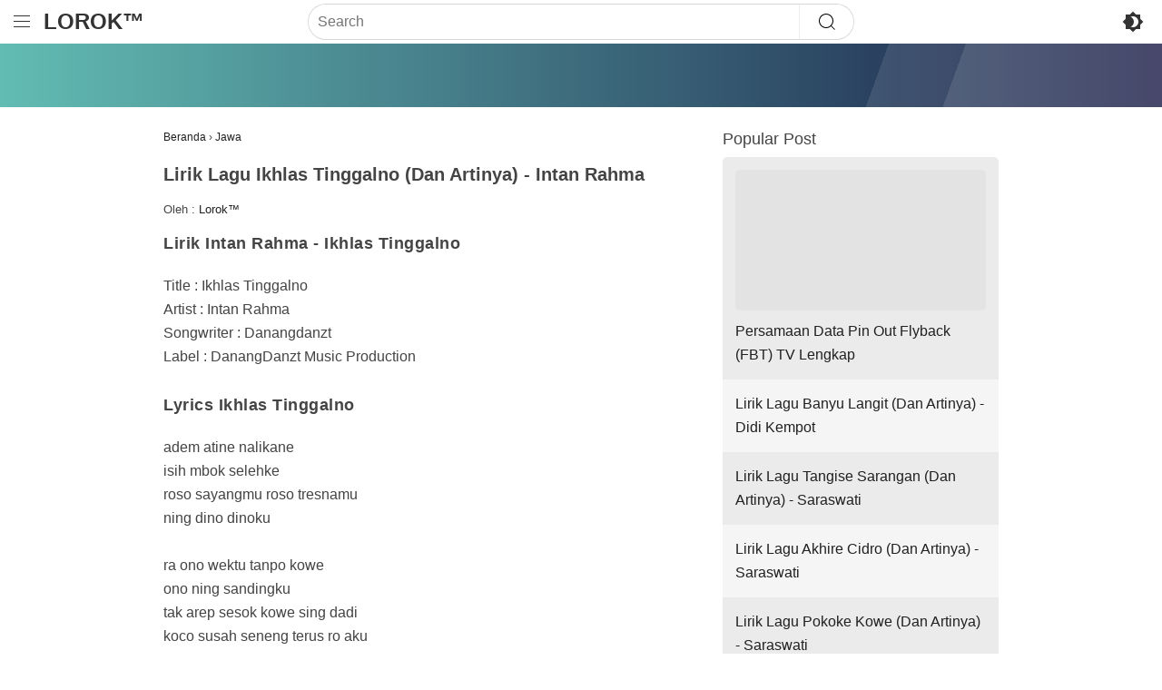

--- FILE ---
content_type: text/html; charset=UTF-8
request_url: https://www.loroktm.com/2020/03/intan-rahma-ikhlas-tinggalno-lyrics.html
body_size: 23460
content:
<!DOCTYPE html>
<html dir='ltr' lang='id' translate='no'>
<head>
<title>Lirik Lagu Ikhlas Tinggalno (Dan Artinya) - Intan Rahma</title>
<meta content='width=device-width, initial-scale=1' name='viewport'/>
<meta content='text/html; charset=UTF-8' http-equiv='Content-Type'/>
<meta content='IE=EDGE' http-equiv='X-UA-Compatible'/>
<meta content='notranslate' name='google'/>
<meta content='id' name='language'/>
<meta content='id' name='geo.country'/>
<meta content='Indonesia' name='country'/>
<meta content='index, follow, max-image-preview:large, max-snippet:-1, max-video-preview:-1' name='robots'/>
<meta content='Lirik Ikhlas Tinggalno dari Intan Rahma. adem atine nalikane isih mbok selehke roso sayangmu roso tresnamu ning dino dinoku ra ono wektu tanpo kowe' name='description'/>
<meta content='Lirik Lagu Ikhlas Tinggalno (Dan Artinya) - Intan Rahma' name='keywords'/>
<meta content='Lorok™' name='author'/>
<meta content='#000' name='theme-color'/>
<meta content='#000' name='msapplication-navbutton-color'/>
<meta content='#000' name='apple-mobile-web-app-status-bar-style'/>
<meta content='yes' name='apple-mobile-web-app-capable'/>
<meta content='blogger' name='generator'/>
<link href='https://www.loroktm.com/favicon.ico' rel='icon' type='image/x-icon'/>
<link href='//cdn.statically.io/gh/Lorok-TM/Master/e539adc3/manifest.json' rel='manifest'/>
<link href='https://cdn.statically.io' rel='preconnect'/>
<link href='https://blogger.googleusercontent.com/img/b/R29vZ2xl/AVvXsEgb66tlBgztdwa2mw57cCuVbXBEk8PSY09EAr1RK1xpTG-fytAjl3ATe8h9kNwTrOjwhGKyObOEvjzBlEbh0tPdZRZH22STjTQY8jTJH33TKDhG_cidvUndlAvE5hKLr_tuPAvm7Uq7ZWM1/s1600/apple-touch-icon.png' rel='apple-touch-icon'/>
<link href='https://blogger.googleusercontent.com/img/b/R29vZ2xl/AVvXsEjkQCYxDkYUNJsYrVMxTavm2tRTUWmNZVvxbM9zTlb4Rc0Oe12CiTnSe1SmMh2seCiH32Rpq1H9wEYH3jzbRt401tkZ3aknUpcYV9PXFoRiEqkYW5NhlhAtZyCzzsMAGWJC6h3exmD4Qje8/s1600/apple-touch-icon-76x76.png' rel='apple-touch-icon' sizes='76x76'/>
<link href='https://blogger.googleusercontent.com/img/b/R29vZ2xl/AVvXsEjE319Vk21MD94xGbOpfoPNzWiTuInT3NYECF1L2fj_yOSJD6q-ZKMDA1QsAMYnpvy0VyiHXA797kjlFLwjaFUyk9ieE4rlvO6Xs5Z-yCC5yBVHlpkDu8D9cAZ4Xmg9r0c70FSmuZuBXehZ/s1600/apple-touch-icon-120x120.png' rel='apple-touch-icon' sizes='120x120'/>
<link href='https://blogger.googleusercontent.com/img/b/R29vZ2xl/AVvXsEiHId_q0vLVsNJkGCZOc0QBR-4_cNJyT1liKZqKNgHMjTOVFJAp4NFXvekTNwOzz89PLzMANK7cOZYcIKxVffBQr2gtDvYYseH90FEH97BqyX6N8diRIAH7o2gT45Znl4J6nZc1dyfOdJ_A/s1600/apple-touch-icon-152x152.png' rel='apple-touch-icon' sizes='152x152'/>
<link href='https://blogger.googleusercontent.com/img/b/R29vZ2xl/AVvXsEgiPV7L2iKPK0d5JTBNceZlaiCIu9ZEvk08zeLUuA7BJTeyVOweoWUF657AfvQeAaiokLPLPkH7XhW7PAKMOQXQboBUJfW725bxqxC6RZTmyzl3Z1g-dLZkq4KbYLpGJiJu7Hj9sKIGhUaK/s1600/apple-touch-icon-180x180.png' rel='apple-touch-icon' sizes='180x180'/>
<link href='https://www.loroktm.com/2020/03/intan-rahma-ikhlas-tinggalno-lyrics.html' rel='canonical'/>
<link href='https://www.loroktm.com/2020/03/intan-rahma-ikhlas-tinggalno-lyrics.html' hreflang='x-default' rel='alternate'/>
<link rel="alternate" type="application/atom+xml" title="Lorok&#8482; - Atom" href="https://www.loroktm.com/feeds/posts/default" />
<link rel="alternate" type="application/rss+xml" title="Lorok&#8482; - RSS" href="https://www.loroktm.com/feeds/posts/default?alt=rss" />
<link rel="service.post" type="application/atom+xml" title="Lorok&#8482; - Atom" href="https://www.blogger.com/feeds/2951465419839497734/posts/default" />

<link rel="alternate" type="application/atom+xml" title="Lorok&#8482; - Atom" href="https://www.loroktm.com/feeds/3309359631810313746/comments/default" />
<link href='https://blogger.googleusercontent.com/img/b/R29vZ2xl/AVvXsEie4jUtLBf0_4kQBdAhhYmZ4uKYo1p3gCTPXqIN-VXSwtGbo7KVXsMu9faGkawKLMh_cpWETcEJIQX_wWp6zDd572I8MEn3-0eYFeHFL1rrREaZeApCM67HilNQngwaO-knDZ4OpYLTHDnUiwROiY0uiStk9Wo-6lHDZlmb-Bh2LzF_lw6gL5QzqKzyydpS/s1280/intan-rahma-ikhlas-tinggalno.webp' rel='image_src'/>
<meta content='article' property='og:type'/>
<meta content='Lirik Lagu Ikhlas Tinggalno (Dan Artinya) - Intan Rahma - Lorok™' property='og:title'/>
<meta content='Lirik Lagu Ikhlas Tinggalno (Dan Artinya) - Intan Rahma - Lorok™' name='twitter:title'/>
<meta content='Lirik Lagu Ikhlas Tinggalno (Dan Artinya) - Intan Rahma' property='og:image:alt'/>
<meta content='Lirik Lagu Ikhlas Tinggalno (Dan Artinya) - Intan Rahma' name='twitter:image:alt'/>
<meta content='Lirik Ikhlas Tinggalno dari Intan Rahma. adem atine nalikane isih mbok selehke roso sayangmu roso tresnamu ning dino dinoku ra ono wektu tanpo kowe' property='og:description'/>
<meta content='Lirik Ikhlas Tinggalno dari Intan Rahma. adem atine nalikane isih mbok selehke roso sayangmu roso tresnamu ning dino dinoku ra ono wektu tanpo kowe' name='twitter:description'/>
<meta content='https://blogger.googleusercontent.com/img/b/R29vZ2xl/AVvXsEie4jUtLBf0_4kQBdAhhYmZ4uKYo1p3gCTPXqIN-VXSwtGbo7KVXsMu9faGkawKLMh_cpWETcEJIQX_wWp6zDd572I8MEn3-0eYFeHFL1rrREaZeApCM67HilNQngwaO-knDZ4OpYLTHDnUiwROiY0uiStk9Wo-6lHDZlmb-Bh2LzF_lw6gL5QzqKzyydpS/s1280/intan-rahma-ikhlas-tinggalno.webp' property='og:image'/>
<meta content='https://blogger.googleusercontent.com/img/b/R29vZ2xl/AVvXsEie4jUtLBf0_4kQBdAhhYmZ4uKYo1p3gCTPXqIN-VXSwtGbo7KVXsMu9faGkawKLMh_cpWETcEJIQX_wWp6zDd572I8MEn3-0eYFeHFL1rrREaZeApCM67HilNQngwaO-knDZ4OpYLTHDnUiwROiY0uiStk9Wo-6lHDZlmb-Bh2LzF_lw6gL5QzqKzyydpS/s1280/intan-rahma-ikhlas-tinggalno.webp' name='twitter:image'/>
<meta content='loroktm.com' property='og:site_name'/>
<meta content='https://www.loroktm.com/2020/03/intan-rahma-ikhlas-tinggalno-lyrics.html' property='og:url'/>
<meta content='https://www.loroktm.com/2020/03/intan-rahma-ikhlas-tinggalno-lyrics.html' name='twitter:url'/>
<meta content='summary_large_image' name='twitter:card'/>
<meta content='@loroktm' name='twitter:creator'/>
<meta content='@loroktm' name='twitter:site'/>
<meta content='Ditulis oleh' name='twitter:label1'/>
<meta content='Lorok™' name='twitter:data1'/>
<meta content='2BUfcm3qLjXrB0kXkgGexM_yH-DBG0QUYZUY6BBla00' name='google-site-verification'/>
<style>body{background:#fff;color:#444;margin:0;padding:0;font-family:Arial,sans-serif;font-weight:normal;font-style:normal;font-variant:normal;line-height:1.65em;font-size:16px;text-align:left}html{user-select:none}.search-form,.tool-wrap,.icon blockquote,.copy-area blockquote{user-select:text}.svg-icon{width:30px;height:30px}::-moz-selection{background:#caa94d;color:#fff;text-shadow:none}::selection{background:#caa94d;color:#fff;text-shadow:none}cite,strong,b{font-weight:bold}cite,em,i{font-style:italic}a,a:link,a:visited,a:hover,a:focus{text-decoration:none;color:#212121}a img{border:0;border-width:0;width:auto;height:auto;aspect-ratio:auto}table,img{max-width:100%;height:auto}.table-container{overflow-x:auto}table[border="1"]{border-collapse:collapse}table[border="1"] td{vertical-align:top;text-align:left;font-size:14px;font-size:.875rem;padding:3px 10px;border:1px solid rgba(155,155,155,0.4)}table[border="1"] th{vertical-align:top;text-align:center;font-size:14px;font-size:.875rem;font-weight:bold;padding:5px 10px;border:1px solid rgba(155,155,155,0.4)}h2,h3,h4{font-size:18px;font-weight:bold;letter-spacing:.5px;line-height:28px;margin:0 0 20px 0}blockquote{background:rgba(155,155,155,0.1);margin:1.5em 0;padding:1em 1em}blockquote::before{content:'"';display:none}blockquote[style]{background:transparent;font-style:normal}blockquote[style]::before{content:"";padding-right:0}main#main .container::after{display:block;content:"";clear:both}.post-body .widget-content{text-align:center;margin:16px 0 16px;margin:1rem 0 1rem}.post-body .widget-content::before{content:"";display:block;clear:both}.post-body .widget-content>*{text-align:center;margin:0 auto}.post-body ul .widget-content,.post-body ol .widget-content,.post-body blockquote .widget-content,.post-body table .widget-content,.post-body pre .widget-content,.post-body code .widget-content{display:none}.status-msg-wrap{width:100%;margin:0 auto 20px auto;position:relative}.status-msg-border{border:0;opacity:.4;width:100%;position:relative}.status-msg-bg{background-color:transparent;opacity:.8;width:100%;position:relative;z-index:1}.status-msg-body{padding:.3em 0;width:100%;position:absolute;z-index:4}.status-msg-hidden{visibility:hidden;padding:.3em 0}.status-msg-wrap a{padding-left:.4em}.author-profile{font-size:14px;line-height:1.4;margin:20px 0}.author-profile .author-image{-webkit-box-flex:0;-ms-flex:0 0 70px;flex:0 0 70px;min-width:0;margin-right:15px}.author-profile .author-image img{display:block;border-radius:35px}.author-profile .author-about .author-name{display:block;font-weight:bold;margin-bottom:6px}.post-body iframe{max-width:100%}.post-body form.form-wrap{background:rgba(155,155,155,0.1);margin:10px 0;border:1px solid rgba(155,155,155,0.2);border-radius:3px;padding:10px}textarea{width:calc(100% - 20px);height:calc(100% - 20px);min-height:50vh;border:0;font:inherit;outline:none;resize:vertical;display:block;border-radius:3px;padding:10px}.btn,.tabs a{background:#e5e5e5;color:#111;border:0;padding:5px 8px;font-weight:700;text-decoration:none;display:inline-block;cursor:pointer}.author-profile,.author-image{display:block}.author-image{width:50px;height:50px;position:relative;overflow:hidden;border-radius:100%;flex:0;display:block;float:left}.centered{margin:0 auto;text-align:center}.firstimage{position:relative;max-width:480px;overflow:hidden;text-align:center;margin:0 auto 24px auto;background:rgba(155,155,155,0.1);padding:0;line-height:0}.firstimage img{width:100%}.wrap-img,.img-thumbnail,.FeaturedPost .featured-post-img{width:100%;position:relative;display:block;overflow:hidden;padding-top:0;padding-bottom:56.20%;height:0;background-color:rgba(155,155,155,0.1)}.wrap-img img,.img-thumbnail img,.post-body .author-image img,.FeaturedPost .featured-post-img img,.bg-img{position:absolute;top:0;left:0;bottom:0;right:0;width:100%;height:100%;object-fit:cover;object-position:center}.bg-img,.post-bg{background-size:cover;background-position:center;background-repeat:no-repeat}.post-bg{position:relative;overflow:hidden;width:100%;max-width:480px;margin:24px auto;aspect-ratio:16 / 9;background-color:rgba(155,155,155,0.1)}.post noscript img,.wrap-img noscript img{display:none}.disclaimer{position:relative;width:100%;overflow:hidden;display:block;margin:30px 0;padding:15px 0 20px 0;border-top:1px solid rgba(155,155,155,0.2);border-bottom:1px solid rgba(155,155,155,0.2)}.disclaimer:before,.disclaimer:after{position:relative;display:inline-block}.disclaimer:before{margin-bottom:14px;content:'NOTE : Jika masih ada lirik yang kurang benar, silahkan Anda hubungi admin melalui halaman contact atau langsung WA 085203781053'}.disclaimer:after{content:'DISCLAIMER : This blog loroktm.com does not provide download link songs. All song material and lyrics are the copyright of the owner in question. This blog is just a media promo and only provides a collection of lyrics just songs.'}.privacy b{height:20px;position:relative;overflow:hidden;padding:6px 0 10px 0}ul,ol,li{margin:0;padding:0}header#header{background:#fff;color:#333;position:sticky;top:0;z-index:94039;transition: top .4s linear}body.scrolled-down header#header{top:-50px}header#header .container a,header#header .container a:hover{color:#333}body.dark header#header{background:#000;color:#ddd}body.dark header#header .container a,body.dark header#header .container a:hover{color:#ddd}header#header .container{height:48px;position:relative;padding:0;margin:0 auto;display:flex;flex-direction:row;align-items:center;justify-content:space-between}.header-left,.header-center,.header-right{height:48px;display:flex;align-items:center}.header-right{justify-content:flex-end}.site-title{line-height:48px;margin:0;padding:0;text-transform:uppercase;font-size:24px;font-weight:bold}button.darkmode-toggle{width:24px;height:24px;position:relative;background:rgba(0,0,0,0);margin:0;padding:0;display:block;overflow:visible;outline:none;border:none;cursor:pointer}button.darkmode-toggle svg{width:24px;height:24px}svg.sun,body.dark svg.moon{display:none}svg.moon{fill:#333}body.dark svg.sun{display:block;fill:#ddd}body.dark{background-color:#272727;color:#bcbcbc}body.dark a,body.dark a:link,body.dark a:visited{color:#ddd}body.dark a:hover,body.dark a:link:hover,body.dark a:visited:hover{color:#caa94d}body.dark .navmenu{background-color:#333}.toggleMenu,.logo-site,.btn-search{width:48px;height:48px;line-height:48px;text-align:center;cursor:pointer;display:inline-flex;align-items:center;justify-content:center;vertical-align:middle;position:relative}.logo-site{width:auto}#toggle:checked ~ .toggleMenu:before{content:'';position:fixed;top:0;left:0;right:0;bottom:0;bottom:-100vh;background-color:rgba(0,0,0,.5);z-index:7;cursor:default}#toggle:checked ~ .navmenu{display:block;z-index:9}.navmenu{position:fixed;min-height:100vh;background:#fff;margin:0;padding:0;top:0;left:0;bottom:0;display:none}.navmenu .menu-header{width:100%;height:48px;line-height:48px;display:flex;align-items:center;text-transform:uppercase;font-size:24px;font-weight:bold}.navmenu .menu-name{text-transform:uppercase;text-decoration:underline;padding:10px 15px}.navmenu ul{margin:0;padding:0 0 10px 0;list-style:none}.navmenu ul li:last-child ul{margin-bottom:30px}.navmenu li{position:relative;margin:5px 15px 5px 0;padding:0}.navmenu li a{display:block;margin:0;padding:6px 15px;border-radius:0 20px 20px 0}.navmenu li a:hover{background:rgba(155,155,155,.2);color:#00c}.navmenu>ul{max-height:calc(100vh - 96px);overflow-y:auto;padding:0}html .navmenu>ul{scrollbar-width:thin;scrollbar-color:transparent transparent}html .navmenu>ul:hover{scrollbar-color:#777 transparent}.search-form{position:fixed;top:0;bottom:0;left:0;right:0;padding:15px;align-items:center;justify-content:center;display:none}#btn-search:checked ~ .search-form{display:flex;z-index:9}#btn-search:checked ~ .search-form .close-search{position:fixed;top:0;left:0;right:0;bottom:0;bottom:-100vh;background-color:rgba(0, 0, 0, .8)}.search-form form{width:100%;max-width:600px;height:38px;margin:0 auto;z-index:1;display:flex;justify-content:flex-end;align-items:center;border-radius:30px;overflow:hidden;background-color:#fff;border:1px solid rgba(155,155,155,.4)}.search-form table{width:100%;margin:0;border-collapse:collapse;border-spacing:0}.search-form td.search-box{padding-right:30px}.search-form td.search-box{padding:0 10px}.search-form td.search-button{padding:0 10px;width:1%}.search-form input#search-box[type=text],.search-form input#search-box[type=search]{font-size:16px;color:#757575;height:38px;line-height:38px;padding:0 10px;border:0}.search-form input#search-box[type=text]:focus,.search-form input#search-box[type=search]:focus{text-transform:initial;color:#444444;outline:0}.search-form input#search-box[type=text],.search-form input#search-box[type=search]{margin:0;-webkit-box-flex:1;-ms-flex:1 1;flex:1 1;min-width:0}.search-form .search-submit{height:38px;width:60px;flex:0 0 60px;margin:0;padding:0;border:0;background-color:#fff;cursor:pointer;border-left:1px solid #eee;display:inline-flex;align-items:center;justify-content:center;vertical-align:middle;position:relative}.search-form .search-submit:hover{background-color:#eee}main#main{min-height:100vh}main#main .container,footer#footer .container{position:relative;margin:0 auto;padding:20px}main#main .container{max-width:1100px}.breadcrumbs{font-size:.75rem;margin:0 0 15px}.sidebar .widget{margin:0 auto 20px auto;clear:both;word-break:break-word}.sidebar .widget::after{display:block;content:" ";clear:both}.sidebar ul,.sidebar ol{list-style-type:none;margin:0;padding:0}.PopularPosts{max-width:380px}.PopularPosts ul{position:relative;overflow:hidden;border-radius:5px}.PopularPosts ul:after{content:"";display:block;clear:both}.PopularPosts li{position:relative;padding:14px}@media screen and (max-width:480px){.PopularPosts li{padding:10px}}.PopularPosts li:nth-child(even){background:rgba(155,155,155,0.1)}.PopularPosts li:nth-child(odd){background:rgba(155,155,155,0.2)}.PopularPosts li a{font-weight:normal;font-size:16px;margin:0}.PopularPosts li a .wrap-img{margin-bottom:10px;border-radius:5px}#blog-pager{width:100%;position:relative;overflow:hidden;text-align:center;padding:0;margin:20px auto}#blog-pager .blog-pager-newer-link a,#blog-pager .blog-pager-older-link a{display:block;padding:4px 0}#blog-pager .blog-pager-newer-link,#blog-pager .blog-pager-older-link{width:100%;max-width:calc(50% - 5px);line-height:1.4}#blog-pager .blog-pager-newer-link{text-align:left;float:left}#blog-pager .blog-pager-older-link{text-align:right;float:right}#blog-pager .blog-pager-newer-link:before,#blog-pager .blog-pager-older-link:before{position:relative;display:block;padding-bottom:2px;margin-bottom:5px;border-bottom:1px solid rgba(155,155,155,0.2);color:rgba(155,155,155,1)}#blog-pager .blog-pager-newer-link:before{content:'NEXT'}#blog-pager .blog-pager-older-link:before{content:'PREV'}footer#footer{border-top:1px solid rgba(155,155,155,.2)}footer#footer .container{overflow:hidden;font-size:14px;text-align:center}.footer-menu li{display:inline-block}.footer-menu li a{margin:5px;display:inline-block}main#main .container #post-wrapper,main#main .container #sidebar-wrapper{width:100%}@media screen and (min-width:769px){.footer-menu{display:inline-block;float:left}.footer-copyright{display:inline-block;float:right;margin-top:5px}}@media screen and (max-width:768px){main{margin:0 auto}.sidebar .widget{margin-bottom:16px}}@media screen and (min-width:769px){main#main .container #post-wrapper{max-width:calc(70% - 20px);float:left}main#main .container #sidebar-wrapper{max-width:30%;float:right}main#main .container #post-wrapper,main#main .container #sidebar-wrapper{position:sticky;top:60px}}.firstimage{max-width:100%;margin:0 auto;position:relative;overflow:hidden;padding:15px;background-image: linear-gradient(to right, rgba(0,150,136,.6), #181a45)}.firstimage:before{z-index:1;content:'';position:absolute;top:0;left:0;bottom:0;right:0;background-image: linear-gradient(110deg, transparent 75%, rgba(255, 255, 255, .1) 75%, rgba(255, 255, 255, .1) 81.5%, rgba(255, 255, 255, .2) 0%, rgba(255, 255, 255, .2));background-repeat:no-repeat;background-position:center;background-size:cover}.firstimage .svg-lorok{opacity:.6;z-index:2;position:absolute;display:flex;justify-content:center;align-items:center;text-align:center;top:0;left:0;bottom:0;right:0}.firstimage .svg-lorok svg{max-width:420px}.firstimage .wrap-img{background:transparent;z-index:3;margin:0 auto;max-width:480px;border-radius:10px;padding-bottom:0;height:auto;aspect-ratio: 16 / 9}@media (min-width:600px) {.firstimage{padding:35px}}.firstimage .wrap-img .bg-img{background-size:auto 100%;background-position:center;background-repeat:no-repeat}.data-fbt{width:100%;position:relative;display:block;overflow:hidden;text-align:center;padding-bottom:3px;border-bottom:1px solid rgba(155,155,155,0.5)}.blue{color:blue}.post-body ul,.post-body ol{margin:20px 0}.post-body ul li{margin:7px 0 7px 14px}.post-body ol{list-style:none;counter-reset:count}.post-body ol li{margin:7px 0}.post-body ol li:before{display:flex;content:counter(count);counter-increment:count;flex-shrink:0;width:20px;height:20px;margin:0 10px 0 0;border-radius:50px;font-size:14px;line-height:20px;float:left;border:2px solid #777;align-items:center;justify-content:center;text-align:center}.border-left-red{border-left:2px solid red;padding-left:15px}.border-left-blue{border-left:2px solid blue;padding-left:15px}.border-left-green{border-left:2px solid green;padding-left:15px}.border-left-gray{border-left:2px solid gray;padding-left:15px}.sharethis-inline-share-buttons{position:relative;display:block;width:100%;margin:20px auto}ul .read-too-wrap,ol .read-too-wrap,blockquote .read-too-wrap,table .read-too-wrap,pre .read-too-wrap,code .read-too-wrap{display:none}.read-too-wrap{margin:24px 0;padding:0}.read-too-wrap ol{margin:0}#read-too strong{display:inline-block;text-transform:uppercase}#read-too a{font-weight:bold;text-decoration:none;padding:0}#read-too ul{margin:0 0 0 20px;padding-left:0}#read-too li{padding:0;margin:14px 0 0 0}.embed-container{background-color:rgba(155,155,155,0.1);position:relative;display:block;padding-bottom:56.23%;height:0;overflow:hidden;width:100%;max-width:100%;margin:24px auto}.embed-container iframe,.embed-container img,.embed-container object,.embed-container embed{position:absolute;display:block;overflow:hidden;top:0;left:0;max-width:100%;width:100%;min-height:100%;height:100%;margin:0}.related-wrap{margin:20px auto 0 auto;position:relative;overflow:hidden;width:100%}#related-post .related-title{position:relative;margin:0 0 10px 0;text-transform:uppercase}#related-post ul{margin:0;padding:0;list-style:none;position:relative;display:grid;grid-gap:15px;grid-template-columns:1fr 1fr}#related-post ul li{position:relative;overflow:hidden;margin:0;padding:0;font-size:14px}#related-post ul li:hover{opacity:.8}#related-post ul li .related-thumb{display:block;width:100%;height:100%;position:absolute;top:0;bottom:0;left:0;right:0}#related-post ul li .related-post-thumb{position:relative;height:0;padding-top:56.25%;overflow:hidden;border:1px solid rgba(155, 155, 155, 0.2);background:rgba(155,155,155,.1);border-radius:4px}#related-post ul .related-post-title{padding:10px 0;font-weight:700;line-height:1.4}#related-post ul.related-no-thumb li{background-color:rgba(155, 155, 155, 0.1);border-radius:5px;border:1px solid rgba(155, 155, 155, 0.2)}#related-post ul.related-no-thumb .related-post-title{height:100%;display:flex;text-align:center;padding:8px}@media screen and (max-width:400px) {#related-post ul{grid-template-columns:1fr}}.post-body button{background:rgba(155,155,155,0.2);padding:5px 7px;margin:0 10px 10px 0;color:#444;border:0;text-align:left;border-radius:3px}body.dark .post-body button{color:#DDD}.post-title{font-size:20px;margin:0 0 13px 0}.tool-wrap{position:relative;display:block;width:100%}.post-meta{margin:0 0 10px 0;font-size:13px}.post-body-artikel{padding-bottom:10px}.related-article a{font-weight:bold}@media screen and (max-width:380px){h1.post-title{font-size:1.25rem}}.hide,.header input[type="checkbox"]{display:none;visibility:hidden;opacity:0;position:absolute;left:-9999px}.queryMessage{margin-bottom:20px}.queryMessage .show-more{margin-left:10px;font-weight:bold}.sidebar .title-outer{display:flex;margin:0 0 5px 0;padding:0}.sidebar .title-outer .title{font-weight:500;font-size:1.15rem;line-height:1.65;padding:0;margin:0}.ads,.ads-top-banner{position:relative;overflow:hidden;text-align:center;margin:20px auto}.ads-top-banner{margin:0 auto 15px auto}.ads img{width:100%}.ads.ads-banner{margin:0 auto 10px auto}.ads img{width:100%}.ads-top,.ads-middle,.ads-sidebar{max-width:300px}@media screen and (max-width:768px) {.ads.ads-sidebar{margin:16px auto 0 auto}}@media screen and (min-width:640px) {.ads-top{float:right;margin:10px 0 10px 10px;max-width:30%}}@media screen and (max-width:640px) {main#main .container,.footer{padding:15px}}@media screen and (min-width:769px) {.header-left,.header-right{min-width:160px}.header-center,.search-form{flex:0 1 732px}.btn-search,.search-form .close-search{display:none}.search-form{position:relative;height:48px;display:flex;padding:5px 15px}button.darkmode-toggle{margin-right:20px}}@media screen and (min-width:769px) {main#main .container #post-wrapper{max-width:calc(67% - 20px)}main#main .container #sidebar-wrapper{max-width:33%}}.PopularPosts .post-content{display:flex;align-items:center;flex-direction:row}.PopularPosts .post{margin-bottom:8px}.PopularPosts .thumbnail{width:42%;max-width:168px;aspect-ratio: 16 / 9;margin-right:8px;display:block;position:relative;overflow:hidden;flex:none;border-radius:8px}.PopularPosts .post:first-child{overflow:hidden;border-radius:12px;border:1px solid rgba(155,155,155,0.3)}.PopularPosts .post:first-child .post-content{display:block}.PopularPosts .post:first-child .thumbnail{width:100%;max-width:100%;aspect-ratio:16 / 9;margin-right:0;border-radius:0}.PopularPosts .post:first-child .details{margin:15px}.PopularPosts .post-title{margin:0 0 4px 0;font-size:15px;line-height:1.4;overflow:hidden;-webkit-line-clamp:3;display:-webkit-box;-webkit-box-orient:vertical;text-overflow:ellipsis}.PopularPosts .post-snippet{font-size:13px;display:none}.share-title{text-transform:uppercase}.share a{position:relative;display:inline-block;margin:8px}.share svg{width:30px;height:30px}.whatsapp svg{fill:#25d366}.facebook svg{fill:#3b5998}.twitter svg{fill:#55acee}.pinterest svg{fill:#cb2027}.youtube-player{aspect-ratio: 16 / 9;background-color:rgba(155,155,155,.1);position:relative;display:block;overflow:hidden;margin:24px auto;text-align:center}.youtube-player iframe,.youtube-player img,.youtube-player .youtube-img,.youtube-player object,.youtube-player embed{position:absolute;display:block;overflow:hidden;top:0;left:0;max-width:100%;width:100%;min-height:100%;height:100%;margin:0}.youtube-player .youtube-img{background-size:cover;background-position:center;background-repeat:no-repeat;cursor:pointer}.youtube-player .youtube-img:after{content:'Play This Music Video';position:absolute;background-color:rgba(23,23,23,0.8);background: linear-gradient(to right, rgba(204,0,0,0.8), rgba(23,23,23,0.8));color:#fff;padding:6px 8px;display:block;bottom:8px;left:0;text-align:left;border-radius:0 5px 5px 0}.youtube-player:hover .youtube-img:after{background:#f00}.youtube-player .yt-play-button{background:rgba(0,0,0,0);position:absolute;width:14%;left:50%;top:50%;margin-left:-7%;margin-top:-5%;cursor:pointer}@media (min-width:401px) {.youtube-player{border-radius:12px}}@media (max-width:400px) {.youtube-player{margin:24px -15px}}main#main .container{max-width:920px}</style><noscript><style>footer#footer:before{content:'';position:fixed;display:block;overflow:hidden;z-index:97;bottom:0;right:0;left:0;top:0;background:rgba(0,0,0,.7)}footer#footer:after{content:'Harap aktivkan pengaturan Java Script pada browser anda untuk membuka situs ini';background-color:#212121;color:#eee;position:fixed;display:block;overflow:hidden;padding:15px;z-index:98;bottom:15px;right:15px;left:15px;text-align:center}.wrap-img noscript,.wrap-img noscript img,.img-thumbnail noscript,.img-thumbnail noscript img{display:block;z-index:3}</style></noscript>
<link href='https://www.blogger.com/dyn-css/authorization.css?targetBlogID=2951465419839497734&amp;zx=413f3d84-8315-425f-bf73-ffc02d74a79b' media='none' onload='if(media!=&#39;all&#39;)media=&#39;all&#39;' rel='stylesheet'/><noscript><link href='https://www.blogger.com/dyn-css/authorization.css?targetBlogID=2951465419839497734&amp;zx=413f3d84-8315-425f-bf73-ffc02d74a79b' rel='stylesheet'/></noscript>
<meta name='google-adsense-platform-account' content='ca-host-pub-1556223355139109'/>
<meta name='google-adsense-platform-domain' content='blogspot.com'/>

<!-- data-ad-client=ca-pub-3884129017119806 -->

</head>
<body class='is-post'>
<div id='wrapper'>
<header id='header'>
<div class='container'>
<div class='header-left'>
<input class='hide' id='toggle' role='switch' type='checkbox'/>
<label class='toggleMenu' for='toggle'><svg fill='currentColor' focusable='false' height='24' viewBox='0 0 24 24' width='24'><path d='M21 6H3V5h18v1zm0 5H3v1h18v-1zm0 6H3v1h18v-1z'></path></svg></label>
<div class='site-branding'>
<div class='site-title'><a data-text='Lorok™' href='https://www.loroktm.com/' title='Lorok™'>Lorok&#8482;</a></div>
</div>
<nav class='navmenu'>
<div class='menu-header'>
<label class='toggleMenu' for='toggle'><svg fill='currentColor' focusable='false' height='24' viewBox='0 0 24 24' width='24'><path d='M21 6H3V5h18v1zm0 5H3v1h18v-1zm0 6H3v1h18v-1z'></path></svg></label>
<a class='logo-site' href='/' title='Lorok™'>Lorok&#8482;</a>
</div>
<ul>
<li>
<div class='menu-name'>Electronic Service</div>
<ul>
<li><a href='https://www.loroktm.com/search/label/Pin%20Out%20Flyback%20TV' title='Pin Out Flyback TV'>Pin Out Flyback TV</a></li>
<li><a href='https://www.loroktm.com/search/label/Service%20Mode%20Tv' title='Service Mode Tv'>Service Mode Tv</a></li>
<li><a href='https://www.loroktm.com/search/label/Skema%20TV' title='Download Skema TV'>Download Skema TV</a></li>
<li><a href='https://www.loroktm.com/search/label/Kode%20Remote%20Multy' title='Kode Remote Multy'>Kode Remote Multy</a></li>
</ul>
</li>
<li>
<div class='menu-name'>Tool</div>
<ul>
<li><a href='https://www.loroktm.com/2022/04/generator-case-convert.html' title='Generator Case Convert'>Generator Case Convert</a></li>
<li><a href='https://www.loroktm.com/2022/04/capitalized-title-case-convert.html' title='Capitalized Case Convert'>Capitalized Case Convert</a></li>
<li><a href='https://www.loroktm.com/2022/04/upper-case-convert.html' title='Upper Case Convert'>Upper Case Convert</a></li>
<li><a href='https://www.loroktm.com/2022/04/lower-case-convert.html' title='Lower Case Convert'>Lower Case Convert</a></li>
<li><a href='https://www.loroktm.com/2021/09/sentence-case-convert.html' title='Sentence Case Convert'>Sentence Case Convert</a></li>
<li><a href='https://www.loroktm.com/2018/02/parse.html' title='Parse Code HTML'>Parse Code HTML</a></li>
</ul>
</li>
</ul>
</nav>
</div>
<div class='header-center'>
<input class='hide' id='btn-search' role='switch' type='checkbox'/>
<div class='search-form'>
<label class='close-search' for='btn-search'></label>
<form action='//www.google.com/search' method='get' role='search' target='_blank'>
<input aria-autocomplete='list' aria-label='Search' id='search-box' name='q' placeholder='Search' required='' type='search' value=''/>
<input class='hide-visually' name='as_sitesearch' type='hidden' value='https://www.loroktm.com/'/>
<button aria-label='Search' class='search-submit' type='submit'><svg fill='currentColor' focusable='false' height='24' viewBox='0 0 24 24' width='24'><path d='M16.296 16.996a8 8 0 11.707-.708l3.909 3.91-.707.707-3.909-3.909zM18 11a7 7 0 00-14 0 7 7 0 1014 0z'></path></svg></button>
</form>
</div>
</div>
<div class='header-right'>
<div class='dark-mode'></div>
<label class='btn-search' for='btn-search'><svg fill='currentColor' focusable='false' height='24' viewBox='0 0 24 24' width='24'><path d='M16.296 16.996a8 8 0 11.707-.708l3.909 3.91-.707.707-3.909-3.909zM18 11a7 7 0 00-14 0 7 7 0 1014 0z'></path></svg></label>
</div>
</div>
</header>
<main id='main'>
<div class='firstimage'>
<div class='svg-lorok'><svg fill='#fff' viewBox='0 0 319 80'><path d='M14.516 14.61c-.34.53 3.894 6.23 6.449 8.66 2.93 2.804 5.047 4.3 8.441 5.89l2.215 1.059-4.05-.032h-4.489c-.309.032-.059.438.625 1.153 1.246 1.308 7.945 4.672 11.746 5.918 1.399.469 2.555.996 2.555 1.152 0 .188-1.278.219-3.43.063-2.242-.125-3.426-.094-3.426.093 0 .625 2.618 2.555 4.332 3.211 1.278.496 2.676.715 5.262.84 1.902.063 3.492.25 3.492.375 0 .153-.968.496-2.183.809-3.114.808-2.989 1.09.843 1.836 1.34.281 3.707.468 5.23.437 2.153-.031 3.587.156 6.079.781 1.805.465 3.395.965 3.52 1.09.277.278-.407 2.524-2.184 7.04-.684 1.714-1.648 4.238-2.117 5.609-.465 1.367-1.121 3.05-1.434 3.707-.34.683-.59 1.277-.59 1.336 0 .062 6.852.093 15.235.093h15.199l3.148-4.64c1.711-2.555 3.051-4.735 2.957-4.828-.12-.094-3.89-.188-8.41-.188-4.484 0-8.191-.062-8.191-.125 0-.094.933-2.586 2.055-5.543 1.12-2.96 3.582-9.379 5.421-14.27 1.868-4.89 3.739-9.718 4.141-10.745.438-1.028.719-1.965.625-2.09-.062-.156-4.363-.246-9.531-.246-5.172 0-11.715-.157-14.551-.313-2.832-.187-6.387-.406-7.941-.5-3.676-.219-10.063-1.183-15.516-2.367-2.43-.527-5.422-1.121-6.668-1.371-2.21-.402-10.902-2.805-13.395-3.676-.714-.25-1.402-.344-1.464-.219M283.672 21.059c-.34.933-.184 1.058 1.34 1.058.875 0 1.62.094 1.715.25.062.125-.5 1.746-1.278 3.613-1.37 3.368-1.433 4.114-.25 3.864.5-.094.719-.496 2.524-5.235l.902-2.336 1.871-.093c1.774-.094 2.336-.371 2.336-1.246 0-.282-1.09-.372-4.484-.372-3.801 0-4.52.063-4.676.497M294.484 21.09c-.093.312-.875 2.273-1.714 4.363-.872 2.086-1.465 3.953-1.34 4.14.437.72 1.058.22 1.59-1.308.777-2.336 1.683-4.297 1.96-4.297.157 0 .344 1.184.407 2.649.218 4.265.715 4.234 4.3-.219 2.739-3.457 3.02-3.363 1.524.496-.684 1.746-.84 2.555-.621 2.773.496.5.808.032 1.836-2.894.531-1.465 1.215-3.273 1.59-4.05.933-2.028.87-2.305-.47-2.09-1.339.218-3.612 2.214-4.952 4.331-.496.809-1.028 1.496-1.184 1.496s-.215-.87-.187-1.964c.093-2.399-.59-3.953-1.774-3.953-.437 0-.84.214-.965.527M108.098 23.488c-2.274.688-2.989 1.028-4.203 2.09-1.403 1.246-2.184 2.77-4.239 8.285-.87 2.367-1.715 4.422-1.836 4.61-.125.156-.718 1.715-1.34 3.425-1.402 3.957-4.238 11.465-6.015 15.922-1.492 3.801-1.617 4.735-.84 6.075 1.059 1.804 1.965 1.867 19.16 1.742 12.336-.059 15.606-.184 16.602-.528 2.492-.902 4.832-3.957 6.168-8.101.28-.778 1.183-3.176 2.058-5.356.871-2.183 1.59-4.05 1.59-4.175s.84-2.336 1.867-4.922c3.707-9.41 5.637-14.672 5.668-15.516a3.49 3.49 0 0 0-1.867-3.27c-1.059-.53-2.336-.562-16.262-.624-11.683-.028-15.421.03-16.511.343m15.39 10c.684.688.438 1.653-1.84 7.477-1.058 2.742-2.554 6.605-3.3 8.566-.746 1.965-1.559 3.989-1.836 4.52-.75 1.402-2.246 2.023-4.926 2.023-2.367 0-3.3-.281-3.613-1.09-.184-.53.437-2.554 1.527-5.015.406-.871 1.152-2.774 1.652-4.207 3.145-8.785 4.453-11.555 5.762-12.211 1.371-.684 5.918-.715 6.574-.063M150.094 23.582c-.25.313-1.184 1.621-2.059 2.898-.902 1.278-2.18 3.114-2.836 4.051-1.586 2.18-1.586 2.492-.058 2.492.683 0 1.304.094 1.367.247.094.125-.309 1.402-.903 2.867-.59 1.465-2.43 6.136-4.05 10.437a949 949 0 0 1-4.328 11.215 176 176 0 0 0-1.997 5.14c-.308.934-.683 1.962-.808 2.243-.219.527.281.558 7.82.558h8.067l1.84-4.921c1.027-2.68 2.117-5.668 2.46-6.602.84-2.336 1.059-2.492 1.465-.906.188.75.746 2.898 1.246 4.8a299 299 0 0 1 1.309 5.45l.402 2.027 8.04.09c6.82.062 8.007 0 8.007-.371 0-.25-.187-1.34-.437-2.43s-.563-2.586-.657-3.367c-.183-1.34-.777-4.172-1.37-6.57l-.247-1.153 2.149-.343c1.183-.188 2.773-.657 3.52-.996 2.866-1.372 3.8-3.086 8.722-16.168 3.023-8.04 3.086-9.223.562-10.47-1.12-.562-2.304-.593-18.972-.683-16.73-.094-17.79-.062-18.254.465m19.656 9.719c.684.437.281 3.054-.844 5.422-1.277 2.742-1.867 3.023-6.136 3.023-3.864 0-3.676.496-1.649-4.363.684-1.621 1.371-3.27 1.524-3.676.25-.652.437-.684 3.46-.684 1.774 0 3.395.122 3.645.278M199.375 23.488c-2.305.688-3.023 1.028-4.36 2.242-1.87 1.715-1.402.594-9.816 22.743-1.246 3.273-2.492 6.449-2.738 7.011-2.711 6.23-2.617 8.786.371 9.782 1.34.433 3.336.464 17.043.37 17.04-.09 16.883-.09 19.125-1.991 1.527-1.31 2.492-3.301 5.672-11.747 1.34-3.613 2.648-7.007 2.894-7.507.907-1.993 6.047-16.106 6.262-17.102.219-1.309-.465-2.648-1.867-3.488-.902-.563-1.902-.594-16.074-.656-11.684-.06-15.422.03-16.512.343m15.297 10.063c.25.281.371.812.34 1.152-.153.844-3.676 10.375-4.203 11.402-.25.438-.903 2.118-1.465 3.739-1.93 5.422-2.524 6.011-6.262 6.199-2.555.094-4.02-.375-4.02-1.34 0-.219 1.09-3.332 2.461-6.914 1.34-3.582 2.899-7.695 3.43-9.16 1.336-3.52 1.649-4.082 2.832-4.922.875-.59 1.434-.684 3.738-.684 2.153 0 2.805.094 3.149.528M239 24.672c-2.742 7.074-5.574 14.582-6.45 16.98-.558 1.555-1.12 2.989-1.214 3.145-.246.437-7.973 20.562-7.973 20.812 0 .059 3.614.09 8.004.059l8.008-.09 1.836-4.832a407 407 0 0 0 2.773-7.32c1.028-2.774 1.34-3.301 1.621-2.461.188.719 2.274 13.398 2.336 14.363.032.309 1.84.402 8.008.402h7.973l-.188-.87c-.093-.47-.246-1.684-.37-2.712-.094-1.027-.813-5.449-1.56-9.812l-1.37-7.945 1.652-1.711c.934-.934 4.516-4.797 8.035-8.567 3.488-3.77 7.164-7.664 8.164-8.691.965-1 1.774-1.965 1.774-2.121 0-.125-3.489-.246-7.758-.246h-7.754l-3.055 3.332c-1.71 1.804-4.36 4.64-5.918 6.293a803 803 0 0 0-4.113 4.39c-.684.782-1.309 1.34-1.402 1.246-.063-.093 1.12-3.457 2.648-7.476 1.496-4.016 2.742-7.414 2.742-7.54 0-.155-3.55-.245-7.914-.245h-7.879Zm0 0'></path></svg></div>
<div class='wrap-img'><span class='bg-img' data-bg='https://blogger.googleusercontent.com/img/b/R29vZ2xl/AVvXsEie4jUtLBf0_4kQBdAhhYmZ4uKYo1p3gCTPXqIN-VXSwtGbo7KVXsMu9faGkawKLMh_cpWETcEJIQX_wWp6zDd572I8MEn3-0eYFeHFL1rrREaZeApCM67HilNQngwaO-knDZ4OpYLTHDnUiwROiY0uiStk9Wo-6lHDZlmb-Bh2LzF_lw6gL5QzqKzyydpS/s1280/intan-rahma-ikhlas-tinggalno.webp'></span></div>
</div>
<div class='container'>
<div id='post-wrapper'>
<div class='main-content section' id='main-content'><div class='widget Blog content-single' data-version='2' id='Blog1'>
<div class='content'>
<article class='post-container'>
<div class='breadcrumbs' itemscope='itemscope' itemtype='https://schema.org/BreadcrumbList'>
<span class='home-link' itemprop='itemListElement' itemscope='itemscope' itemtype='https://schema.org/ListItem'>
<a href='https://www.loroktm.com/' itemprop='item' title='Beranda'>
<span itemprop='name'>Beranda</span>
<meta content='1' itemprop='position'/>
</a>
</span>
<span class='separator'> &#8250; </span>
<span itemprop='itemListElement' itemscope='itemscope' itemtype='https://schema.org/ListItem'>
<meta content='2' itemprop='position'/>
<a href='https://www.loroktm.com/search/label/Jawa' itemprop='item' rel='nofollow' title='Jawa'>
<span itemprop='name'>Jawa</span>
</a>
</span>
</div>
<script type='application/ld+json'>
        {
            "@context": "http://schema.org",
            "@type": "BlogPosting",
            "mainEntityOfPage": {
                "@type": "WebPage",
                "@id": "https://www.loroktm.com/2020/03/intan-rahma-ikhlas-tinggalno-lyrics.html"
            },
            "headline": "Lirik Lagu Ikhlas Tinggalno (Dan Artinya) - Intan Rahma",
            "description": "Lirik Intan Rahma - Ikhlas Tinggalno \nTitle : Ikhlas Tinggalno \nArtist : Intan Rahma \nSongwriter : Danangdanzt \nLabel : DanangDanzt Music Production Lyric&#8230;",
            "datePublished": "2020-03-21T12:39:00+07:00",
            "dateModified": "2025-03-22T15:23:44+07:00",
            
  "image": {
    "@type": "ImageObject",
    
    "url": "https://blogger.googleusercontent.com/img/b/R29vZ2xl/AVvXsEie4jUtLBf0_4kQBdAhhYmZ4uKYo1p3gCTPXqIN-VXSwtGbo7KVXsMu9faGkawKLMh_cpWETcEJIQX_wWp6zDd572I8MEn3-0eYFeHFL1rrREaZeApCM67HilNQngwaO-knDZ4OpYLTHDnUiwROiY0uiStk9Wo-6lHDZlmb-Bh2LzF_lw6gL5QzqKzyydpS/w1200-h630-p-k-no-nu/intan-rahma-ikhlas-tinggalno.webp",
    "height": 630,
    "width": 1200
    
  },

            
 "publisher": {
    "@type": "Organization",
    "name": "Blogger",
    "logo": {
      "@type": "ImageObject",
      "url": "https://blogger.googleusercontent.com/img/b/U2hvZWJveA/AVvXsEgfMvYAhAbdHksiBA24JKmb2Tav6K0GviwztID3Cq4VpV96HaJfy0viIu8z1SSw_G9n5FQHZWSRao61M3e58ImahqBtr7LiOUS6m_w59IvDYwjmMcbq3fKW4JSbacqkbxTo8B90dWp0Cese92xfLMPe_tg11g/h60/",
      "width": 206,
      "height": 60
    }
  },

            "author": {
                "url": "https://www.loroktm.com/",
                "@type": "Person",
                "name": "Lorok&#8482;"
            }
        }
        </script>
<div class='post-content'>
<h1 class='post-title entry-title'>
Lirik Lagu Ikhlas Tinggalno (Dan Artinya) - Intan Rahma
</h1>
<div class='post-meta'><span class='author'>Oleh : <a href='https://www.blogger.com/profile/13642462232529484466' title='Lorok™'>Lorok&#8482;</a></span></div>
<div class='post-body single-post-body' id='post-body-3309359631810313746'>
<h2>Lirik Intan Rahma - Ikhlas Tinggalno</h2>
Title : Ikhlas Tinggalno<br />
Artist : Intan Rahma<br />
Songwriter : Danangdanzt<br />
Label : DanangDanzt Music Production<br />
<br />
<h3>Lyrics Ikhlas Tinggalno</h3>
adem atine nalikane<br />
isih mbok selehke<br />
roso sayangmu roso tresnamu<br />
ning dino dinoku<br />
<br />
ra ono wektu tanpo kowe<br />
ono ning sandingku<br />
tak arep sesok kowe sing dadi<br />
koco susah seneng terus ro aku<br />
<br />
nanging akhire soyo suwe<br />
bedo ceritane<br />
kroso larane raono artine<br />
mung di sepelekke<br />
<br />
ora nambani<br />
kowe malah sansoyo nglarani<br />
loro ning ati urung mari<br />
perih iki terus mbok tambahi<br />
<br />
ono opo<br />
opo wes ono sing liyo<br />
opo wis ra sayang<br />
ngomong terus terang<br />
ra kuat ku bertahan<br />
<br />
mung siji penjalukku<br />
ojo terus ngapusi aku<br />
yen wis ora ono roso tresno<br />
aku ikhlas tinggalno<br />
<br />
tak tutupe rosoku<br />
tak tutupe motoku<br />
ben ora trus kroso kroso loro<br />
nyawang kowe saiki wes bedo<br />
<br />
nanging akhire soyo suwe<br />
bedo ceritane<br />
kroso larane raono artine<br />
mung di sepelekke<br />
<br />
ora nambani<br />
kowe malah sansoyo nglarani<br />
loro ning ati urung mari<br />
perih iki terus mbok tambahi<br />
<br />
ono opo<br />
opo wes ono sing liyo<br />
opo wis ra sayang<br />
ngomong terus terang<br />
ra kuat ku bertahan<br />
<br />
mung siji penjalukku<br />
ojo terus ngapusi aku<br />
yen wis ora ono roso tresno<br />
aku ikhlas tinggalno<br />
<br />
tak tutupe rosoku<br />
tak tutupe motoku<br />
ben ora trus kroso kroso loro<br />
nyawang kowe saiki wes bedo<br />
<br />
mung siji penjalukku<br />
ojo terus ngapusi aku<br />
yen wis ora ono roso tresno<br />
aku ikhlas tinggalno<br />
<br />
tak tutupe rosoku<br />
tak tutupe motoku<br />
ben ora trus kroso kroso loro<br />
nyawang kowe saiki wes bedo<br />
<br />
<strong>Arti / Terjemahan lagu " Ikhlas Tinggalno " dalam bahasa Indonesia</strong><br />
<br />
dingin hatinya ketika<br />
masih kau letakkan<br />
rasa sayang mu rasa cintamu<br />
di hari hariku<br />
<br />
tiada waktu tanpa kamu<br />
ada di sandingku<br />
ku harap besok kamu yang jadi<br />
teman susah senang terus denganku<br />
<br />
tapi akhirnya semakin lama<br />
beda ceritanya<br />
terasa sakitnya tiada artinya<br />
hanya disepelekan<br />
<br />
tidak menyembuhkan<br />
kamu justru semakin menyakiti<br />
luka di hati belum sembuh<br />
perih ini terus kau tambah<br />
<br />
ada apa<br />
apa sudah ada yang lain<br />
apa sudah tidak sayang<br />
bicara terus terang<br />
tak kuat ku bertahan<br />
<br />
hanya satu keinginanku<br />
jangan terus menipu aku<br />
jika sudah tidak ada rasa cinta<br />
aku ikhlas tinggalkan<br />
<br />
ku tutupi rasaku<br />
ku tutupi mata ku<br />
biar tidak terus terasa terasa sakit<br />
melihat kamu sekarang sudah berbeda<br />
<br />
tapi akhirnya semakin lama<br />
beda ceritanya<br />
terasa sakitnya tiada artinya<br />
hanya disepelekan<br />
<br />
tidak menyembuhkan<br />
kamu justru semakin menyakiti<br />
luka di hati belum sembuh<br />
perih ini terus kau tambah<br />
<br />
ada apa<br />
apa sudah ada yang lain<br />
apa sudah tidak sayang<br />
bicara terus terang<br />
tak kuat ku bertahan<br />
<br />
hanya satu keinginanku<br />
jangan terus menipu aku<br />
jika sudah tidak ada rasa cinta<br />
aku ikhlas tinggalkan<br />
<br />
ku tutupi rasaku<br />
ku tutupi mata ku<br />
biar tidak terus terasa terasa sakit<br />
melihat kamu sekarang sudah berbeda<br />
<br />
hanya satu keinginanku<br />
jangan terus menipu aku<br />
jika sudah tidak ada rasa cinta<br />
aku ikhlas tinggalkan<br />
<br />
ku tutupi rasaku<br />
ku tutupi mata ku<br />
biar tidak terus terasa terasa sakit<br />
melihat kamu sekarang sudah berbeda<br />
<noscript><img alt="Ikhlas Tinggalno - Intan Rahma" loading="lazy" src="https://blogger.googleusercontent.com/img/b/R29vZ2xl/AVvXsEie4jUtLBf0_4kQBdAhhYmZ4uKYo1p3gCTPXqIN-VXSwtGbo7KVXsMu9faGkawKLMh_cpWETcEJIQX_wWp6zDd572I8MEn3-0eYFeHFL1rrREaZeApCM67HilNQngwaO-knDZ4OpYLTHDnUiwROiY0uiStk9Wo-6lHDZlmb-Bh2LzF_lw6gL5QzqKzyydpS/s1280-rw/intan-rahma-ikhlas-tinggalno.webp" /></noscript>
</div>
<div class='ads ads-middle' id='atContainer-efce2e736ceaa4fa1942f567316b4dbb'></div>
<div class='sharethis-inline-share-buttons'></div>
<div class='author-profile'><div class='author-image'><span class='bg-img' data-bg='//blogger.googleusercontent.com/img/b/R29vZ2xl/AVvXsEj9xECK83A_zz9jk_7Fj07ACwNc1fTX5XWlv5bPuFQHla03Nnqf3sLiQHELTXNg7u3EPZuN-R3whNLnClBF3_dN_-eUDIFZHzkhUZtsr5MdW04Bs8qQPVclAZFB8tFSWMM/s113/loroktm.jpg'></span></div><div class='author-about'><span class='author-name'>Lorok&#8482;</span><span class='author-bio'>Saya hoby mengisi waktu luang dengan ngeblog. Situs saya diantaranya : loroktm.com situs dengan konten electronic dan seputaran Pacitan. bestliriklagu.com situs dengan konten kumpulan lirik lagu terbaru dan terbaik.</span></div></div>
<div id='related-post'></div>
<script>var postLabels = ["Jawa", ];var relatedConfig = {postUrl: "https://www.loroktm.com/2020/03/intan-rahma-ikhlas-tinggalno-lyrics.html",homePageUrl: "https://www.loroktm.com/",relatedTitleText: "Anda mungkin menyukai postingan ini :",};</script><div id='read-too'></div><script>var lorokTMSetting = {relatedPosts:true,numberRelatedPosts:4,relatedPostsThumb:true,readAlso:true,numberReadAlso:3,titleReadAlso:"Baca Juga",};//<![CDATA[
var lorokTMSetting;function optionLorokTM(e){for(var n in lorokTMSetting)"undefined"!=lorokTMSetting[n]&&(e[n]=lorokTMSetting[n])};var readAlsoTitle=[],readAlsoNum=0,alsoReadUrl=[];function readAlso(a){for(var u=0;u<a.feed.entry.length;u++){var e=a.feed.entry[u];readAlsoTitle[readAlsoNum]=e.title.$t;for(var l=0;l<e.link.length;l++)if("alternate"==e.link[l].rel){alsoReadUrl[readAlsoNum]=e.link[l].href,readAlsoNum++;break}}}function showReadAlso(a){var u=document.querySelector("#read-too"),e=document.createElement("div"),l=document.querySelector(".post-body").querySelectorAll("div > br, span > br, div > p, span > p"),t=Math.ceil(.5*l.length),r=document.getElementById("related");e.setAttribute("class","read-too-wrap");var n={readAlso:!0,numberReadAlso:3,titleReadAlso:"Read Also"};optionLorokTM(n);function c(a,u){u.parentNode.insertBefore(a,u.nextSibling)}if(!0===n.readAlso&&void 0!==l[t]){c(u,null!==r?r:l[t]);for(var g=0;g<alsoReadUrl.length;g++)alsoReadUrl[g]==a&&(alsoReadUrl.splice(g,1),readAlsoTitle.splice(g,1));var J=Math.floor((readAlsoTitle.length-1)*Math.random()),g=0;if(0<readAlsoTitle.length&&0<n.numberReadAlso){u.appendChild(e),function(a){a=a.previousElementSibling;null!=a&&"BR"===a.tagName&&(a.style.display="none")}(u);for(var i="<strong>"+n.titleReadAlso+"</strong><ol>";g<readAlsoTitle.length&&g<n.numberReadAlso;g++)i+='<li><a href="'+alsoReadUrl[J]+'" title="'+readAlsoTitle[J]+'">'+readAlsoTitle[J]+"</a></li>",J<readAlsoTitle.length-1?J++:J=0;e.innerHTML=i+="</ol>"}}};!function(){var e,b={relatedTitleOuterOpen:'<div class="related-wrap"><div class="related-title"><span>',relatedTitleOuterClose:"</span></div>",relatedTitleText:"Related Article",thumbWidth:192,thumbHeight:108,imgBlank:"[data-uri]",relatedOuter:"related-post"};for(e in relatedConfig)"undefined"!=relatedConfig[e]&&(b[e]=relatedConfig[e]);var v={relatedPosts:!0,numberRelatedPosts:4,relatedPostsThumb:!0,titleRelatedPosts:b.relatedTitleText,relatedPostsNoThumbImg:"https://blogger.googleusercontent.com/img/b/R29vZ2xl/AVvXsEj-sSY1q6nfon_8cqZg7zNO3sCy4t_90JTgX6LiYllxOR5WOFN1bVsYsXJxHZaixmB94qbYcLHh9Gg2tl-AhyNmBMHud3nyVVteinMtTfNjO6MhzYAPkFVh3X-3cPOpeACARtBGQIGOxnTbDeNJYEMwn1yKBKWAXeWCr7jpBIshs5mjMRZpwFCsi6LI3-2y/s1280/lorok-tm.webp"};optionLorokTM(v);function t(e){var t=document.createElement("script");t.src=e,document.getElementsByTagName("head")[0].appendChild(t)}function B(e){var t,l,a=e.length;if(0===a)return!1;for(;--a;)t=Math.floor(Math.random()*(a+1)),l=e[a],e[a]=e[t],e[t]=l;return e}var l="object"==typeof postLabels&&0<postLabels.length?"/-/"+B(postLabels)[0]:"";lorokRelatedPosts=function(e){var t,l,a,s,r,d,o,n,i=b.relatedTitleOuterOpen+v.titleRelatedPosts+b.relatedTitleOuterClose,A=document.getElementById(b.relatedOuter),m=B(e.feed.entry);i+=1==v.relatedPostsThumb?'<ul class="related-has-thumb">':'<ul class="related-no-thumb">';for(var u=0;u<m.length;u++)for(var h=0,c=m[u].link.length;h<c;h++)m[u].link[h].href==b.postUrl&&m.splice(u,1);if(0<m.length){for(var g=0;g<v.numberRelatedPosts&&g<m.length;g++){l=m[g].title.$t,void 0!==m[g].content&&(r=(s=m[g].content.$t).indexOf("<img",0));function f(e){a=e.replace(/.*?:\/\//g,"//").replace(/s72-(c|.*?-c)/,"w"+b.thumbWidth+"-h"+b.thumbHeight+"-c-rw")}"media$thumbnail"in m[g]?f(m[g].media$thumbnail.url):void 0!==r&&-1!==r?(n=s.indexOf("/>",r),o=(d=s.slice(r,n)).indexOf("src=",0)+5,n=d.indexOf('"',o),f(d.slice(o,n))):a=v.relatedPostsNoThumbImg;for(var p=0,c=m[g].link.length;p<c;p++)t="alternate"==m[g].link[p].rel?m[g].link[p].href:"#";i+='<li><a title="'+l+'" href="'+t+'">'+(1==v.relatedPostsThumb?'<div class="related-post-thumb"><span class="bg-img" data-bg="'+a+'" width="'+b.thumbWidth+'"></div>':"")+('<div class="related-post-title">'+l+"</div>")+"</a></li>"}1==v.relatedPosts&&(A.innerHTML=i+="</ul></div>")}},msRandomIndex=function(e){e=e.feed.openSearch$totalResults.$t-(v.numberRelatedPosts+1),e=1<e?1+Math.floor(Math.random()*e):1;t(b.homePageUrl.replace(/\/$/,"")+"/feeds/posts/default"+l+"?alt=json-in-script&orderby=updated&start-index="+e+"&max-results="+(v.numberRelatedPosts+1)+"&callback=lorokRelatedPosts")},t(b.homePageUrl.replace(/\/$/,"")+"/feeds/posts/summary"+l+"?alt=json-in-script&orderby=updated&max-results=0&callback=msRandomIndex")}();//]]></script><script src='/feeds/posts/summary/-/Jawa?alt=json-in-script&callback=readAlso&max-results=5'></script><script>showReadAlso("https://www.loroktm.com/2020/03/intan-rahma-ikhlas-tinggalno-lyrics.html");</script>
</div>
</article>
</div>
</div></div>
</div>
<div id='sidebar-wrapper'>
<div class='sidebar section' id='sidebar'>
<div class='widget PopularPosts' data-version='2' id='PopularPosts1'>
<div class='title-outer'><div class='title'>Popular Post</div></div>
<ul>
<li><a href='https://www.loroktm.com/2015/06/data-pin-out-dan-persamaan-flyback-tv.html' title='Persamaan Data Pin Out Flyback (FBT) TV Lengkap'><span class='wrap-img'><span class='bg-img' data-bg='https://blogger.googleusercontent.com/img/b/R29vZ2xl/AVvXsEitOiQJ4BKG601qIOMWARRlwhfilS9gyd9CFu8J-zGT_jOPTl8nN_o1enHUwHWRoziY4OWOo2q19eojg74_S4N7JdFeScoi0_3OPDvh0eZda3yujyeSX1RXj073JPIw6J_3Sx5rnU22ke1B/s320/Persamaan-Data-Pin-Out-Flyback-FBT-TV-Lengkap.webp'></span></span>Persamaan Data Pin Out Flyback (FBT) TV Lengkap</a></li>
<li><a href='https://www.loroktm.com/2016/12/lirik-lagu-banyu-langit-didi-kempot.html' title='Lirik Lagu Banyu Langit (Dan Artinya) - Didi Kempot'>Lirik Lagu Banyu Langit (Dan Artinya) - Didi Kempot</a></li>
<li><a href='https://www.loroktm.com/2016/09/lirik-lagu-tangise-sarangan-ciptaan.html' title='Lirik Lagu Tangise Sarangan (Dan Artinya) - Saraswati'>Lirik Lagu Tangise Sarangan (Dan Artinya) - Saraswati</a></li>
<li><a href='https://www.loroktm.com/2017/02/lirik-lagu-akhire-cidro-ciptaan.html' title='Lirik Lagu Akhire Cidro (Dan Artinya) - Saraswati'>Lirik Lagu Akhire Cidro (Dan Artinya) - Saraswati</a></li>
<li><a href='https://www.loroktm.com/2016/09/lirik-lagu-pokoke-kowe-ciptaan-saraswati.html' title='Lirik Lagu Pokoke Kowe (Dan Artinya) - Saraswati'>Lirik Lagu Pokoke Kowe (Dan Artinya) - Saraswati</a></li>
</ul>
</div></div>
<div class='ads ads-sidebar' id='atContainer-599ca0bf7c88a78d687553898c97ecea'></div>
</div>
</div>
</main>
<footer id='footer'>
<div class='container'>
<div class='footer-menu'>
<ul>
<li><a href='https://www.loroktm.com/p/about.html' title='About Us'>About</a></li>
<li><a href='https://www.loroktm.com/p/contact.html' title='Contact Us'>Contact</a></li>
<li><a href='https://www.loroktm.com/p/disclaimer.html' title='Disclaimer'>Disclaimer</a></li>
<li><a href='https://www.loroktm.com/p/privacy-policy-loroktm.html' title='Privacy Policy'>Privacy</a></li>
<li><a href='https://www.loroktm.com/p/terms-of-service.html' title='Terms Of Service'>Terms</a></li>
</ul>
</div>
<div class='footer-copyright'>Copyright &#169; 2026 - Lorok&#8482;</div>
</div>
<script>//<![CDATA[
const throttle = (handler, wait) => {let timer = null; return (event) => {if (timer !== null) return; timer = setTimeout(() => { clearTimeout(timer); timer = null; handler.call(event.target, event)}, wait)}};const scrollHandler = (lastY) => {return (event) => {const { scrollY } = window; const { body } = document;if (scrollY === lastY) return;body.classList.toggle('scrolled-down', scrollY > lastY);body.classList.toggle('scrolled-up', scrollY < lastY);lastY = scrollY}};window.addEventListener( 'scroll', throttle( scrollHandler(window.scrollY), 300 ));(function() {(function() {var darkMode = document.createElement('button');darkMode.type='button';darkMode.setAttribute('class','darkmode-toggle');darkMode.setAttribute('aria-label','Enable Disable Dark Mode');darkMode.innerHTML = '<svg class="sun" viewBox="0 0 24 24"><path d="M20 8.69V4h-4.69L12 .69 8.69 4H4v4.69L.69 12 4 15.31V20h4.69L12 23.31 15.31 20H20v-4.69L23.31 12 20 8.69zm-2 5.79V18h-3.52L12 20.48 9.52 18H6v-3.52L3.52 12 6 9.52V6h3.52L12 3.52 14.48 6H18v3.52L20.48 12 18 14.48zM12 7c-2.76 0-5 2.24-5 5s2.24 5 5 5 5-2.24 5-5-2.24-5-5-5z"></path><path d="M0 0h24v24H0V0z" fill="none"></path></svg><svg class="moon" viewBox="0 0 24 24"><path d="M20 8.69V4h-4.69L12 .69 8.69 4H4v4.69L.69 12 4 15.31V20h4.69L12 23.31 15.31 20H20v-4.69L23.31 12 20 8.69zM12 18c-.89 0-1.74-.2-2.5-.55C11.56 16.5 13 14.42 13 12s-1.44-4.5-3.5-5.45C10.26 6.2 11.11 6 12 6c3.31 0 6 2.69 6 6s-2.69 6-6 6z"></path><path d="M0 0h24v24H0V0z" fill="none"></path></svg>';darkMode.onclick = function () {var setDarkMode = document.body.className;if (setDarkMode.indexOf('dark') > -1) {document.body.className = setDarkMode.replace('dark', ' ');localStorage.setItem('preferredmode', 'light');} else {document.body.className += ' dark';localStorage.setItem('preferredmode', 'dark');}};document.getElementsByClassName('dark-mode')[0].appendChild(darkMode);})();(function localDarkMode() {var storageDarkMode = localStorage.getItem('preferredmode');if (storageDarkMode == 'dark') {document.body.className += ' dark';}})();})();var allScript=!1;window.addEventListener("scroll",function(){(0!=document.documentElement.scrollTop&&!1===allScript||0!=document.body.scrollTop&&!1===allScript)&&(!function(){!function(e){var e=document.createElement("script");e.type="text/javascript",e.async=!0,e.src="//platform-api.sharethis.com/js/sharethis.js#property=5f5e6cc99486490011bc399d&amp;product=inline-share-buttons";var a=document.getElementsByTagName("script")[0];a.parentNode.insertBefore(e,a);var t=function(u,D,f){"use strict";var k,H;if(function(){var e;var t={lazyClass:"lazyload",loadedClass:"lazyloaded",loadingClass:"lazyloading",preloadClass:"lazypreload",errorClass:"lazyerror",autosizesClass:"lazyautosizes",srcAttr:"data-src",srcsetAttr:"data-srcset",sizesAttr:"data-sizes",minSize:40,customMedia:{},init:true,expFactor:1.5,hFac:.8,loadMode:2,loadHidden:true,ricTimeout:0,throttleDelay:125};H=u.lazySizesConfig||u.lazysizesConfig||{};for(e in t){if(!(e in H)){H[e]=t[e]}}}(),!D||!D.getElementsByClassName){return{init:function(){},cfg:H,noSupport:true}}var O=D.documentElement,a=u.HTMLPictureElement,P="addEventListener",$="getAttribute",q=u[P].bind(u),I=u.setTimeout,U=u.requestAnimationFrame||I,l=u.requestIdleCallback,j=/^picture$/i,r=["load","error","lazyincluded","_lazyloaded"],i={},G=Array.prototype.forEach,J=function(e,t){if(!i[t]){i[t]=new RegExp("(\\s|^)"+t+"(\\s|$)")}return i[t].test(e[$]("class")||"")&&i[t]},K=function(e,t){if(!J(e,t)){e.setAttribute("class",(e[$]("class")||"").trim()+" "+t)}},Q=function(e,t){var i;if(i=J(e,t)){e.setAttribute("class",(e[$]("class")||"").replace(i," "))}},V=function(t,i,e){var a=e?P:"removeEventListener";if(e){V(t,i)}r.forEach(function(e){t[a](e,i)})},X=function(e,t,i,a,r){var n=D.createEvent("Event");if(!i){i={}}i.instance=k;n.initEvent(t,!a,!r);n.detail=i;e.dispatchEvent(n);return n},Y=function(e,t){var i;if(!a&&(i=u.picturefill||H.pf)){if(t&&t.src&&!e[$]("srcset")){e.setAttribute("srcset",t.src)}i({reevaluate:true,elements:[e]})}else if(t&&t.src){e.src=t.src}},Z=function(e,t){return(getComputedStyle(e,null)||{})[t]},s=function(e,t,i){i=i||e.offsetWidth;while(i<H.minSize&&t&&!e._lazysizesWidth){i=t.offsetWidth;t=t.parentNode}return i},ee=function(){var i,a;var t=[];var r=[];var n=t;var s=function(){var e=n;n=t.length?r:t;i=true;a=false;while(e.length){e.shift()()}i=false};var e=function(e,t){if(i&&!t){e.apply(this,arguments)}else{n.push(e);if(!a){a=true;(D.hidden?I:U)(s)}}};e._lsFlush=s;return e}(),te=function(i,e){return e?function(){ee(i)}:function(){var e=this;var t=arguments;ee(function(){i.apply(e,t)})}},ie=function(e){var i;var a=0;var r=H.throttleDelay;var n=H.ricTimeout;var t=function(){i=false;a=f.now();e()};var s=l&&n>49?function(){l(t,{timeout:n});if(n!==H.ricTimeout){n=H.ricTimeout}}:te(function(){I(t)},true);return function(e){var t;if(e=e===true){n=33}if(i){return}i=true;t=r-(f.now()-a);if(t<0){t=0}if(e||t<9){s()}else{I(s,t)}}},ae=function(e){var t,i;var a=99;var r=function(){t=null;e()};var n=function(){var e=f.now()-i;if(e<a){I(n,a-e)}else{(l||r)(r)}};return function(){i=f.now();if(!t){t=I(n,a)}}},e=function(){var v,m,c,h,e;var y,z,g,p,C,b,A;var n=/^img$/i;var d=/^iframe$/i;var E="onscroll"in u&&!/(gle|ing)bot/.test(navigator.userAgent);var _=0;var w=0;var N=0;var M=-1;var x=function(e){N--;if(!e||N<0||!e.target){N=0}};var W=function(e){if(A==null){A=Z(D.body,"visibility")=="hidden"}return A||!(Z(e.parentNode,"visibility")=="hidden"&&Z(e,"visibility")=="hidden")};var S=function(e,t){var i;var a=e;var r=W(e);g-=t;b+=t;p-=t;C+=t;while(r&&(a=a.offsetParent)&&a!=D.body&&a!=O){r=(Z(a,"opacity")||1)>0;if(r&&Z(a,"overflow")!="visible"){i=a.getBoundingClientRect();r=C>i.left&&p<i.right&&b>i.top-1&&g<i.bottom+1}}return r};var t=function(){var e,t,i,a,r,n,s,l,o,u,f,c;var d=k.elements;if((h=H.loadMode)&&N<8&&(e=d.length)){t=0;M++;for(;t<e;t++){if(!d[t]||d[t]._lazyRace){continue}if(!E||k.prematureUnveil&&k.prematureUnveil(d[t])){R(d[t]);continue}if(!(l=d[t][$]("data-expand"))||!(n=l*1)){n=w}if(!u){u=!H.expand||H.expand<1?O.clientHeight>500&&O.clientWidth>500?500:370:H.expand;k._defEx=u;f=u*H.expFactor;c=H.hFac;A=null;if(w<f&&N<1&&M>2&&h>2&&!D.hidden){w=f;M=0}else if(h>1&&M>1&&N<6){w=u}else{w=_}}if(o!==n){y=innerWidth+n*c;z=innerHeight+n;s=n*-1;o=n}i=d[t].getBoundingClientRect();if((b=i.bottom)>=s&&(g=i.top)<=z&&(C=i.right)>=s*c&&(p=i.left)<=y&&(b||C||p||g)&&(H.loadHidden||W(d[t]))&&(m&&N<3&&!l&&(h<3||M<4)||S(d[t],n))){R(d[t]);r=true;if(N>9){break}}else if(!r&&m&&!a&&N<4&&M<4&&h>2&&(v[0]||H.preloadAfterLoad)&&(v[0]||!l&&(b||C||p||g||d[t][$](H.sizesAttr)!="auto"))){a=v[0]||d[t]}}if(a&&!r){R(a)}}};var i=ie(t);var B=function(e){var t=e.target;if(t._lazyCache){delete t._lazyCache;return}x(e);K(t,H.loadedClass);Q(t,H.loadingClass);V(t,L);X(t,"lazyloaded")};var a=te(B);var L=function(e){a({target:e.target})};var T=function(t,i){try{t.contentWindow.location.replace(i)}catch(e){t.src=i}};var F=function(e){var t;var i=e[$](H.srcsetAttr);if(t=H.customMedia[e[$]("data-media")||e[$]("media")]){e.setAttribute("media",t)}if(i){e.setAttribute("srcset",i)}};var s=te(function(t,e,i,a,r){var n,s,l,o,u,f;if(!(u=X(t,"lazybeforeunveil",e)).defaultPrevented){if(a){if(i){K(t,H.autosizesClass)}else{t.setAttribute("sizes",a)}}s=t[$](H.srcsetAttr);n=t[$](H.srcAttr);if(r){l=t.parentNode;o=l&&j.test(l.nodeName||"")}f=e.firesLoad||"src"in t&&(s||n||o);u={target:t};K(t,H.loadingClass);if(f){clearTimeout(c);c=I(x,2500);V(t,L,true)}if(o){G.call(l.getElementsByTagName("source"),F)}if(s){t.setAttribute("srcset",s)}else if(n&&!o){if(d.test(t.nodeName)){T(t,n)}else{t.src=n}}if(r&&(s||o)){Y(t,{src:n})}}if(t._lazyRace){delete t._lazyRace}Q(t,H.lazyClass);ee(function(){var e=t.complete&&t.naturalWidth>1;if(!f||e){if(e){K(t,"ls-is-cached")}B(u);t._lazyCache=true;I(function(){if("_lazyCache"in t){delete t._lazyCache}},9)}if(t.loading=="lazy"){N--}},true)});var R=function(e){if(e._lazyRace){return}var t;var i=n.test(e.nodeName);var a=i&&(e[$](H.sizesAttr)||e[$]("sizes"));var r=a=="auto";if((r||!m)&&i&&(e[$]("src")||e.srcset)&&!e.complete&&!J(e,H.errorClass)&&J(e,H.lazyClass)){return}t=X(e,"lazyunveilread").detail;if(r){re.updateElem(e,true,e.offsetWidth)}e._lazyRace=true;N++;s(e,t,r,a,i)};var r=ae(function(){H.loadMode=3;i()});var l=function(){if(H.loadMode==3){H.loadMode=2}r()};var o=function(){if(m){return}if(f.now()-e<999){I(o,999);return}m=true;H.loadMode=3;i();q("scroll",l,true)};return{_:function(){e=f.now();k.elements=D.getElementsByClassName(H.lazyClass);v=D.getElementsByClassName(H.lazyClass+" "+H.preloadClass);q("scroll",i,true);q("resize",i,true);q("pageshow",function(e){if(e.persisted){var t=D.querySelectorAll("."+H.loadingClass);if(t.length&&t.forEach){U(function(){t.forEach(function(e){if(e.complete){R(e)}})})}}});if(u.MutationObserver){new MutationObserver(i).observe(O,{childList:true,subtree:true,attributes:true})}else{O[P]("DOMNodeInserted",i,true);O[P]("DOMAttrModified",i,true);setInterval(i,999)}q("hashchange",i,true);["focus","mouseover","click","load","transitionend","animationend"].forEach(function(e){D[P](e,i,true)});if(/d$|^c/.test(D.readyState)){o()}else{q("load",o);D[P]("DOMContentLoaded",i);I(o,2e4)}if(k.elements.length){t();ee._lsFlush()}else{i()}},checkElems:i,unveil:R,_aLSL:l}}(),re=function(){var i;var n=te(function(e,t,i,a){var r,n,s;e._lazysizesWidth=a;a+="px";e.setAttribute("sizes",a);if(j.test(t.nodeName||"")){r=t.getElementsByTagName("source");for(n=0,s=r.length;n<s;n++){r[n].setAttribute("sizes",a)}}if(!i.detail.dataAttr){Y(e,i.detail)}});var a=function(e,t,i){var a;var r=e.parentNode;if(r){i=s(e,r,i);a=X(e,"lazybeforesizes",{width:i,dataAttr:!!t});if(!a.defaultPrevented){i=a.detail.width;if(i&&i!==e._lazysizesWidth){n(e,r,a,i)}}}};var e=function(){var e;var t=i.length;if(t){e=0;for(;e<t;e++){a(i[e])}}};var t=ae(e);return{_:function(){i=D.getElementsByClassName(H.autosizesClass);q("resize",t)},checkElems:t,updateElem:a}}(),t=function(){if(!t.i&&D.getElementsByClassName){t.i=true;re._();e._()}};return I(function(){H.init&&t()}),k={cfg:H,autoSizer:re,loader:e,init:t,uP:Y,aC:K,rC:Q,hC:J,fire:X,gW:s,rAF:ee}}(e,e.document,Date);e.lazySizes=t,"object"==typeof module&&module.exports&&(module.exports=t)}("undefined"!=typeof window?window:{});!function(a,b){var c=b(a,a.document,Date);a.lazySizes=c,"object"==typeof module&&module.exports&&(module.exports=c)}("undefined"!=typeof window?window:{},function(a,b,c){"use strict";var d,e;if(function(){var b,c={lazyClass:"lazy",loadedClass:"lazyloaded",loadingClass:"lazyloading",preloadClass:"lazypreload",errorClass:"lazyerror",autosizesClass:"lazyautosizes",srcAttr:"data-src",srcsetAttr:"data-srcset",sizesAttr:"data-sizes",minSize:40,customMedia:{},init:!0,expFactor:1.5,hFac:.8,loadMode:2,loadHidden:!0,ricTimeout:0,throttleDelay:125};e=a.lazySizesConfig||a.lazysizesConfig||{};for(b in c)b in e||(e[b]=c[b])}(),!b||!b.getElementsByClassName)return{init:function(){},cfg:e,noSupport:!0};var f=b.documentElement,g=a.HTMLPictureElement,h="addEventListener",i="getAttribute",j=a[h].bind(a),k=a.setTimeout,l=a.requestAnimationFrame||k,m=a.requestIdleCallback,n=/^picture$/i,o=["load","error","lazyincluded","_lazyloaded"],p={},q=Array.prototype.forEach,r=function(a,b){return p[b]||(p[b]=new RegExp("(\\s|^)"+b+"(\\s|$)")),p[b].test(a[i]("class")||"")&&p[b]},s=function(a,b){r(a,b)||a.setAttribute("class",(a[i]("class")||"").trim()+" "+b)},t=function(a,b){var c;(c=r(a,b))&&a.setAttribute("class",(a[i]("class")||"").replace(c," "))},u=function(a,b,c){var d=c?h:"removeEventListener";c&&u(a,b),o.forEach(function(c){a[d](c,b)})},v=function(a,c,e,f,g){var h=b.createEvent("Event");return e||(e={}),e.instance=d,h.initEvent(c,!f,!g),h.detail=e,a.dispatchEvent(h),h},w=function(b,c){var d;!g&&(d=a.picturefill||e.pf)?(c&&c.src&&!b[i]("srcset")&&b.setAttribute("srcset",c.src),d({reevaluate:!0,elements:[b]})):c&&c.src&&(b.src=c.src)},x=function(a,b){return(getComputedStyle(a,null)||{})[b]},y=function(a,b,c){for(c=c||a.offsetWidth;c<e.minSize&&b&&!a._lazysizesWidth;)c=b.offsetWidth,b=b.parentNode;return c},z=function(){var a,c,d=[],e=[],f=d,g=function(){var b=f;for(f=d.length?e:d,a=!0,c=!1;b.length;)b.shift()();a=!1},h=function(d,e){a&&!e?d.apply(this,arguments):(f.push(d),c||(c=!0,(b.hidden?k:l)(g)))};return h._lsFlush=g,h}(),A=function(a,b){return b?function(){z(a)}:function(){var b=this,c=arguments;z(function(){a.apply(b,c)})}},B=function(a){var b,d=0,f=e.throttleDelay,g=e.ricTimeout,h=function(){b=!1,d=c.now(),a()},i=m&&g>49?function(){m(h,{timeout:g}),g!==e.ricTimeout&&(g=e.ricTimeout)}:A(function(){k(h)},!0);return function(a){var e;(a=!0===a)&&(g=33),b||(b=!0,e=f-(c.now()-d),e<0&&(e=0),a||e<9?i():k(i,e))}},C=function(a){var b,d,e=99,f=function(){b=null,a()},g=function(){var a=c.now()-d;a<e?k(g,e-a):(m||f)(f)};return function(){d=c.now(),b||(b=k(g,e))}},D=function(){var g,m,o,p,y,D,F,G,H,I,J,K,L=/^img$/i,M=/^iframe$/i,N="onscroll"in a&&!/(gle|ing)bot/.test(navigator.userAgent),O=0,P=0,Q=0,R=-1,S=function(a){Q--,(!a||Q<0||!a.target)&&(Q=0)},T=function(a){return null==K&&(K="hidden"==x(b.body,"visibility")),K||!("hidden"==x(a.parentNode,"visibility")&&"hidden"==x(a,"visibility"))},U=function(a,c){var d,e=a,g=T(a);for(G-=c,J+=c,H-=c,I+=c;g&&(e=e.offsetParent)&&e!=b.body&&e!=f;)(g=(x(e,"opacity")||1)>0)&&"visible"!=x(e,"overflow")&&(d=e.getBoundingClientRect(),g=I>d.left&&H<d.right&&J>d.top-1&&G<d.bottom+1);return g},V=function(){var a,c,h,j,k,l,n,o,q,r,s,t,u=d.elements;if((p=e.loadMode)&&Q<8&&(a=u.length)){for(c=0,R++;c<a;c++)if(u[c]&&!u[c]._lazyRace)if(!N||d.prematureUnveil&&d.prematureUnveil(u[c]))ba(u[c]);else if((o=u[c][i]("data-expand"))&&(l=1*o)||(l=P),r||(r=!e.expand||e.expand<1?f.clientHeight>500&&f.clientWidth>500?500:370:e.expand,d._defEx=r,s=r*e.expFactor,t=e.hFac,K=null,P<s&&Q<1&&R>2&&p>2&&!b.hidden?(P=s,R=0):P=p>1&&R>1&&Q<6?r:O),q!==l&&(D=innerWidth+l*t,F=innerHeight+l,n=-1*l,q=l),h=u[c].getBoundingClientRect(),(J=h.bottom)>=n&&(G=h.top)<=F&&(I=h.right)>=n*t&&(H=h.left)<=D&&(J||I||H||G)&&(e.loadHidden||T(u[c]))&&(m&&Q<3&&!o&&(p<3||R<4)||U(u[c],l))){if(ba(u[c]),k=!0,Q>9)break}else!k&&m&&!j&&Q<4&&R<4&&p>2&&(g[0]||e.preloadAfterLoad)&&(g[0]||!o&&(J||I||H||G||"auto"!=u[c][i](e.sizesAttr)))&&(j=g[0]||u[c]);j&&!k&&ba(j)}},W=B(V),X=function(a){var b=a.target;if(b._lazyCache)return void delete b._lazyCache;S(a),s(b,e.loadedClass),t(b,e.loadingClass),u(b,Z),v(b,"lazyloaded")},Y=A(X),Z=function(a){Y({target:a.target})},$=function(a,b){try{a.contentWindow.location.replace(b)}catch(c){a.src=b}},_=function(a){var b,c=a[i](e.srcsetAttr);(b=e.customMedia[a[i]("data-media")||a[i]("media")])&&a.setAttribute("media",b),c&&a.setAttribute("srcset",c)},aa=A(function(a,b,c,d,f){var g,h,j,l,m,p;(m=v(a,"lazybeforeunveil",b)).defaultPrevented||(d&&(c?s(a,e.autosizesClass):a.setAttribute("sizes",d)),h=a[i](e.srcsetAttr),g=a[i](e.srcAttr),f&&(j=a.parentNode,l=j&&n.test(j.nodeName||"")),p=b.firesLoad||"src"in a&&(h||g||l),m={target:a},s(a,e.loadingClass),p&&(clearTimeout(o),o=k(S,2500),u(a,Z,!0)),l&&q.call(j.getElementsByTagName("source"),_),h?a.setAttribute("srcset",h):g&&!l&&(M.test(a.nodeName)?$(a,g):a.src=g),f&&(h||l)&&w(a,{src:g})),a._lazyRace&&delete a._lazyRace,t(a,e.lazyClass),z(function(){var b=a.complete&&a.naturalWidth>1;p&&!b||(b&&s(a,"ls-is-cached"),X(m),a._lazyCache=!0,k(function(){"_lazyCache"in a&&delete a._lazyCache},9)),"lazy"==a.loading&&Q--},!0)}),ba=function(a){if(!a._lazyRace){var b,c=L.test(a.nodeName),d=c&&(a[i](e.sizesAttr)||a[i]("sizes")),f="auto"==d;(!f&&m||!c||!a[i]("src")&&!a.srcset||a.complete||r(a,e.errorClass)||!r(a,e.lazyClass))&&(b=v(a,"lazyunveilread").detail,f&&E.updateElem(a,!0,a.offsetWidth),a._lazyRace=!0,Q++,aa(a,b,f,d,c))}},ca=C(function(){e.loadMode=3,W()}),da=function(){3==e.loadMode&&(e.loadMode=2),ca()},ea=function(){if(!m){if(c.now()-y<999)return void k(ea,999);m=!0,e.loadMode=3,W(),j("scroll",da,!0)}};return{_:function(){y=c.now(),d.elements=b.getElementsByClassName(e.lazyClass),g=b.getElementsByClassName(e.lazyClass+" "+e.preloadClass),j("scroll",W,!0),j("resize",W,!0),j("pageshow",function(a){if(a.persisted){var c=b.querySelectorAll("."+e.loadingClass);c.length&&c.forEach&&l(function(){c.forEach(function(a){a.complete&&ba(a)})})}}),a.MutationObserver?new MutationObserver(W).observe(f,{childList:!0,subtree:!0,attributes:!0}):(f[h]("DOMNodeInserted",W,!0),f[h]("DOMAttrModified",W,!0),setInterval(W,999)),j("hashchange",W,!0),["focus","mouseover","click","load","transitionend","animationend"].forEach(function(a){b[h](a,W,!0)}),/d$|^c/.test(b.readyState)?ea():(j("load",ea),b[h]("DOMContentLoaded",W),k(ea,2e4)),d.elements.length?(V(),z._lsFlush()):W()},checkElems:W,unveil:ba,_aLSL:da}}(),E=function(){var a,c=A(function(a,b,c,d){var e,f,g;if(a._lazysizesWidth=d,d+="px",a.setAttribute("sizes",d),n.test(b.nodeName||""))for(e=b.getElementsByTagName("source"),f=0,g=e.length;f<g;f++)e[f].setAttribute("sizes",d);c.detail.dataAttr||w(a,c.detail)}),d=function(a,b,d){var e,f=a.parentNode;f&&(d=y(a,f,d),e=v(a,"lazybeforesizes",{width:d,dataAttr:!!b}),e.defaultPrevented||(d=e.detail.width)&&d!==a._lazysizesWidth&&c(a,f,e,d))},f=function(){var b,c=a.length;if(c)for(b=0;b<c;b++)d(a[b])},g=C(f);return{_:function(){a=b.getElementsByClassName(e.autosizesClass),j("resize",g)},checkElems:g,updateElem:d}}(),F=function(){!F.i&&b.getElementsByClassName&&(F.i=!0,E._(),D._())};return k(function(){e.init&&F()}),d={cfg:e,autoSizer:E,loader:D,init:F,uP:w,aC:s,rC:t,hC:r,fire:v,gW:y,rAF:z}});function BackgroundNode({node, loadedClassName}) {let src = node.getAttribute('data-bg');let show = (onComplete) => {requestAnimationFrame(() => {node.style.backgroundImage = `url(${src})`;node.classList.add(loadedClassName);onComplete();})};return {node,load: (onComplete) => {let img = new Image();img.onload = show(onComplete);img.src = src;}}}let defaultOptions = {selector: '[data-bg]',loadedClassName: 'loaded'};function BackgroundLazyLoader({selector, loadedClassName} = defaultOptions) {let nodes = [].slice.apply(document.querySelectorAll(selector)).map(node => new BackgroundNode({node, loadedClassName}));let callback = (entries, observer) => {entries.forEach(({target, isIntersecting}) => {if (!isIntersecting) {return;}let obj = nodes.find(it => it.node.isSameNode(target));if (obj) {obj.load(() => {observer.unobserve(target);nodes = nodes.filter(n => !n.node.isSameNode(target));if (!nodes.length) {observer.disconnect();}});}})};let observer = new IntersectionObserver(callback);nodes.forEach(node => observer.observe(node.node));};BackgroundLazyLoader();var script = document.createElement('script');script.async = true;script.src = 'https://www.googletagmanager.com/gtag/js?id=G-2XJ7YTRT00';document.getElementsByTagName('head')[0].appendChild(script);var script = document.createElement('script');script.type = "text/javascript";script.async = true;script.src = 'http' + (location.protocol === 'https:' ? 's' : '') + '://friedleastarena.com/efce2e736ceaa4fa1942f567316b4dbb/invoke.js';document.getElementsByTagName('head')[0].appendChild(script);var script = document.createElement('script');script.type = "text/javascript";script.async = true;script.src = 'http' + (location.protocol === 'https:' ? 's' : '') + '://friedleastarena.com/599ca0bf7c88a78d687553898c97ecea/invoke.js';document.getElementsByTagName('head')[0].appendChild(script);var adsb=document.createElement("script");adsb.type = "text/javascript";adsb.async = true;adsb.src="//friedleastarena.com/02/7c/75/027c75e819c9b72246f674ae61f0e3c2.js";document.body.appendChild(adsb);}(),allScript=!0)},!0);if (typeof atAsyncOptions !== 'object') var atAsyncOptions = [];atAsyncOptions.push({'key': 'efce2e736ceaa4fa1942f567316b4dbb','format': 'js','async': true,'container': 'atContainer-efce2e736ceaa4fa1942f567316b4dbb','params' : {}});if (typeof atAsyncOptions !== 'object') var atAsyncOptions = [];atAsyncOptions.push({'key': '599ca0bf7c88a78d687553898c97ecea','format': 'js','async': true,'container': 'atContainer-599ca0bf7c88a78d687553898c97ecea','params' : {}});window.dataLayer = window.dataLayer || []; function gtag(){dataLayer.push(arguments);} gtag('js', new Date()); gtag('config', 'G-2XJ7YTRT00');
//]]>//<![CDATA[
var lsScript=!1;window.addEventListener("scroll",function(){(0!=document.documentElement.scrollTop&&!1===lsScript||0!=document.body.scrollTop&&!1===lsScript)&&(!function(){var e=document.createElement("script");e.defer = true;e.type="text/javascript",e.async=!0,e.src="//platform-api.sharethis.com/js/sharethis.js#property=5f5e6cc99486490011bc399d&amp;product=inline-share-buttons";var a=document.getElementsByTagName("script")[0];a.parentNode.insertBefore(e,a);}(),lsScript=!0)},!0);function videoThumb(e){return'<span class="youtube-img" data-bg="https://i.ytimg.com/vi/ID/mqdefault.jpg"></span>'.replace("ID",e)+'<button class="yt-play-button" aria-label="Play" title="Play"><svg height="100%" viewBox="0 0 68 48" width="100%"><path d="M66.52,7.74c-0.78-2.93-2.49-5.41-5.42-6.19C55.79,.13,34,0,34,0S12.21,.13,6.9,1.55 C3.97,2.33,2.27,4.81,1.48,7.74C0.06,13.05,0,24,0,24s0.06,10.95,1.48,16.26c0.78,2.93,2.49,5.41,5.42,6.19 C12.21,47.87,34,48,34,48s21.79-0.13,27.1-1.55c2.93-0.78,4.64-3.26,5.42-6.19C67.94,34.95,68,24,68,24S67.94,13.05,66.52,7.74z" fill="#f00"></path><path d="M 45,24 27,14 27,34" fill="#fff"></path></svg></button>'}function videoIframe(){var e=document.createElement("iframe");e.setAttribute("src","https://www.youtube.com/embed/ID?autoplay=1".replace("ID",this.dataset.id)),e.setAttribute("frameborder","0"),e.setAttribute("allow","autoplay"),this.parentNode.replaceChild(e,this)}document.addEventListener("DOMContentLoaded",function(){var e,t,a=document.getElementsByClassName("youtube-player");for(t=0;t<a.length;t++)(e=document.createElement("div")).setAttribute("data-id",a[t].dataset.id),e.innerHTML=videoThumb(a[t].dataset.id),e.onclick=videoIframe,a[t].appendChild(e)});//]]>
</script>
</footer>
</div>

<!--
</body>--></body>
</html>